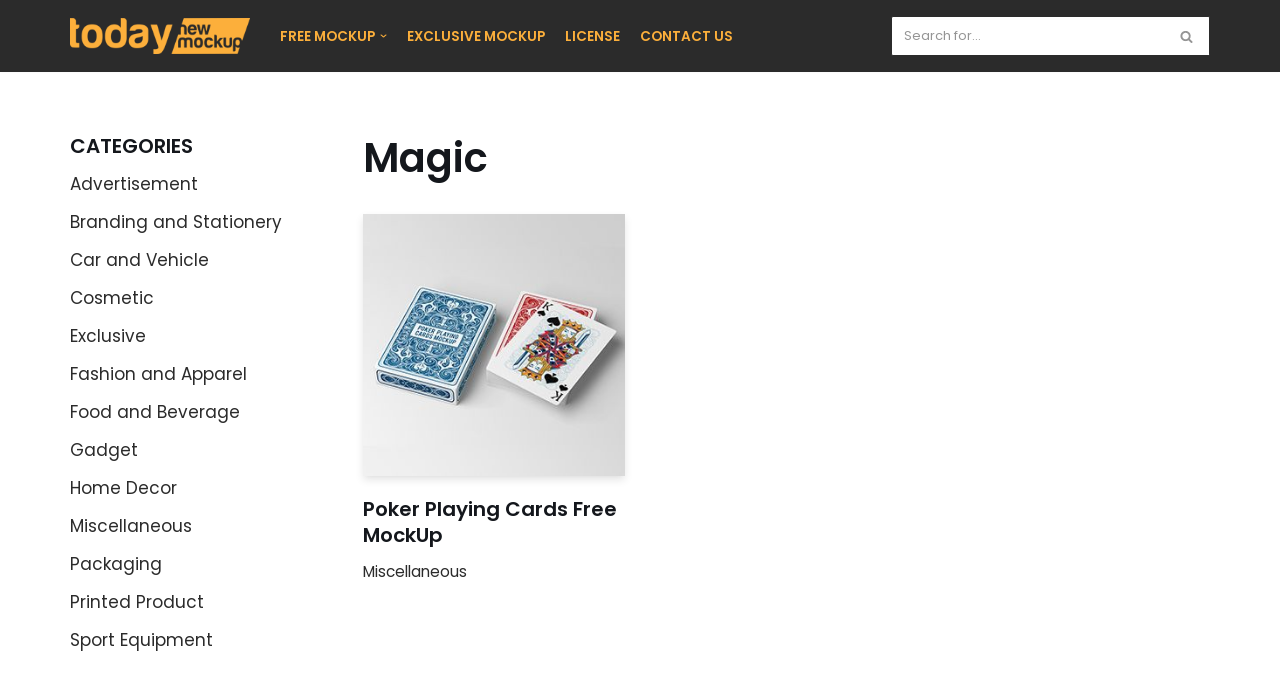

--- FILE ---
content_type: text/html; charset=utf-8
request_url: https://www.google.com/recaptcha/api2/aframe
body_size: 267
content:
<!DOCTYPE HTML><html><head><meta http-equiv="content-type" content="text/html; charset=UTF-8"></head><body><script nonce="RUlhypiX8TcnYVFvCGSaZg">/** Anti-fraud and anti-abuse applications only. See google.com/recaptcha */ try{var clients={'sodar':'https://pagead2.googlesyndication.com/pagead/sodar?'};window.addEventListener("message",function(a){try{if(a.source===window.parent){var b=JSON.parse(a.data);var c=clients[b['id']];if(c){var d=document.createElement('img');d.src=c+b['params']+'&rc='+(localStorage.getItem("rc::a")?sessionStorage.getItem("rc::b"):"");window.document.body.appendChild(d);sessionStorage.setItem("rc::e",parseInt(sessionStorage.getItem("rc::e")||0)+1);localStorage.setItem("rc::h",'1769070691172');}}}catch(b){}});window.parent.postMessage("_grecaptcha_ready", "*");}catch(b){}</script></body></html>